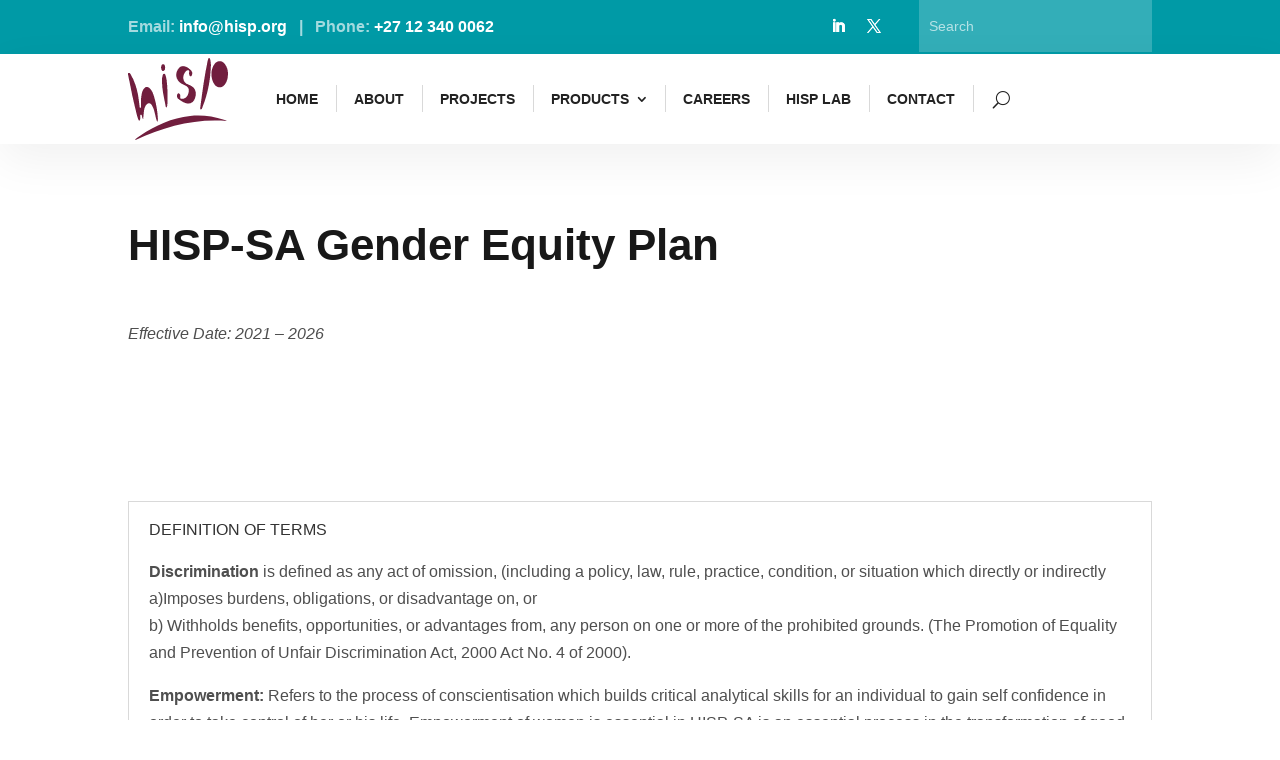

--- FILE ---
content_type: text/html; charset=UTF-8
request_url: https://www.hisp.org/hisp-sa-gender-equity-plan/
body_size: 18130
content:
<!DOCTYPE html><html lang="en-US"><head><script data-no-optimize="1">var litespeed_docref=sessionStorage.getItem("litespeed_docref");litespeed_docref&&(Object.defineProperty(document,"referrer",{get:function(){return litespeed_docref}}),sessionStorage.removeItem("litespeed_docref"));</script> <meta charset="UTF-8" /><meta http-equiv="X-UA-Compatible" content="IE=edge"><link rel="pingback" href="https://www.hisp.org/xmlrpc.php" /><meta name='robots' content='noindex, nofollow' /><title>HISP-SA Gender Equity Plan - HISP-SA</title><meta property="og:locale" content="en_US" /><meta property="og:type" content="article" /><meta property="og:title" content="HISP-SA Gender Equity Plan - HISP-SA" /><meta property="og:url" content="https://www.hisp.org/hisp-sa-gender-equity-plan/" /><meta property="og:site_name" content="HISP-SA" /><meta property="article:modified_time" content="2023-04-04T11:45:19+00:00" /><meta property="og:image" content="https://www.hisp.org/wp-content/uploads/2021/11/Current-equity-plan1-1024x645.png" /><meta name="twitter:card" content="summary_large_image" /><meta name="twitter:label1" content="Est. reading time" /><meta name="twitter:data1" content="14 minutes" /> <script type="application/ld+json" class="yoast-schema-graph">{"@context":"https://schema.org","@graph":[{"@type":"WebPage","@id":"https://www.hisp.org/hisp-sa-gender-equity-plan/","url":"https://www.hisp.org/hisp-sa-gender-equity-plan/","name":"HISP-SA Gender Equity Plan - HISP-SA","isPartOf":{"@id":"https://www.hisp.org/#website"},"primaryImageOfPage":{"@id":"https://www.hisp.org/hisp-sa-gender-equity-plan/#primaryimage"},"image":{"@id":"https://www.hisp.org/hisp-sa-gender-equity-plan/#primaryimage"},"thumbnailUrl":"https://www.hisp.org/wp-content/uploads/2021/11/Current-equity-plan1-1024x645.png","datePublished":"2022-09-06T02:42:30+00:00","dateModified":"2023-04-04T11:45:19+00:00","breadcrumb":{"@id":"https://www.hisp.org/hisp-sa-gender-equity-plan/#breadcrumb"},"inLanguage":"en-US","potentialAction":[{"@type":"ReadAction","target":["https://www.hisp.org/hisp-sa-gender-equity-plan/"]}]},{"@type":"ImageObject","inLanguage":"en-US","@id":"https://www.hisp.org/hisp-sa-gender-equity-plan/#primaryimage","url":"https://www.hisp.org/wp-content/uploads/2021/11/Current-equity-plan1-1024x645.png","contentUrl":"https://www.hisp.org/wp-content/uploads/2021/11/Current-equity-plan1-1024x645.png"},{"@type":"BreadcrumbList","@id":"https://www.hisp.org/hisp-sa-gender-equity-plan/#breadcrumb","itemListElement":[{"@type":"ListItem","position":1,"name":"Home","item":"https://www.hisp.org/"},{"@type":"ListItem","position":2,"name":"HISP-SA Gender Equity Plan"}]},{"@type":"WebSite","@id":"https://www.hisp.org/#website","url":"https://www.hisp.org/","name":"HISP-SA","description":"Building Better Lives with Digital","publisher":{"@id":"https://www.hisp.org/#organization"},"potentialAction":[{"@type":"SearchAction","target":{"@type":"EntryPoint","urlTemplate":"https://www.hisp.org/?s={search_term_string}"},"query-input":{"@type":"PropertyValueSpecification","valueRequired":true,"valueName":"search_term_string"}}],"inLanguage":"en-US"},{"@type":"Organization","@id":"https://www.hisp.org/#organization","name":"HISP-SA","url":"https://www.hisp.org/","logo":{"@type":"ImageObject","inLanguage":"en-US","@id":"https://www.hisp.org/#/schema/logo/image/","url":"https://www.hisp.org/wp-content/uploads/job-manager-uploads/company_logo/2023/05/cropped-HISP-logo-purple-on-white-No_Tag-e1564756677343.png","contentUrl":"https://www.hisp.org/wp-content/uploads/job-manager-uploads/company_logo/2023/05/cropped-HISP-logo-purple-on-white-No_Tag-e1564756677343.png","width":70,"height":67,"caption":"HISP-SA"},"image":{"@id":"https://www.hisp.org/#/schema/logo/image/"}}]}</script> <link rel='dns-prefetch' href='//fonts.googleapis.com' /><link rel="alternate" type="application/rss+xml" title="HISP-SA &raquo; Feed" href="https://www.hisp.org/feed/" /><link rel="alternate" type="application/rss+xml" title="HISP-SA &raquo; Comments Feed" href="https://www.hisp.org/comments/feed/" /><link rel="alternate" title="oEmbed (JSON)" type="application/json+oembed" href="https://www.hisp.org/wp-json/oembed/1.0/embed?url=https%3A%2F%2Fwww.hisp.org%2Fhisp-sa-gender-equity-plan%2F" /><link rel="alternate" title="oEmbed (XML)" type="text/xml+oembed" href="https://www.hisp.org/wp-json/oembed/1.0/embed?url=https%3A%2F%2Fwww.hisp.org%2Fhisp-sa-gender-equity-plan%2F&#038;format=xml" /><meta content="HISP SA 2022 v.1.0" name="generator"/><link data-optimized="2" rel="stylesheet" href="https://www.hisp.org/wp-content/litespeed/css/c7fcb66da9ad4a0b7fed818e5cb43fdf.css?ver=44aec" /> <script type="litespeed/javascript" data-src="https://www.hisp.org/wp-includes/js/jquery/jquery.min.js?ver=3.7.1" id="jquery-core-js"></script> <link rel="https://api.w.org/" href="https://www.hisp.org/wp-json/" /><link rel="alternate" title="JSON" type="application/json" href="https://www.hisp.org/wp-json/wp/v2/pages/5277" /><link rel="EditURI" type="application/rsd+xml" title="RSD" href="https://www.hisp.org/xmlrpc.php?rsd" /><meta name="generator" content="WordPress 6.9" /><link rel='shortlink' href='https://www.hisp.org/?p=5277' /><meta name="et-api-version" content="v1"><meta name="et-api-origin" content="https://www.hisp.org"><link rel="https://theeventscalendar.com/" href="https://www.hisp.org/wp-json/tribe/tickets/v1/" /><meta name="viewport" content="width=device-width, initial-scale=1.0, maximum-scale=1.0, user-scalable=0" /><link rel="icon" href="https://www.hisp.org/wp-content/uploads/2022/04/cropped-icon_512-32x32.png" sizes="32x32" /><link rel="icon" href="https://www.hisp.org/wp-content/uploads/2022/04/cropped-icon_512-192x192.png" sizes="192x192" /><link rel="apple-touch-icon" href="https://www.hisp.org/wp-content/uploads/2022/04/cropped-icon_512-180x180.png" /><meta name="msapplication-TileImage" content="https://www.hisp.org/wp-content/uploads/2022/04/cropped-icon_512-270x270.png" /></head><body class="wp-singular page-template-default page page-id-5277 wp-theme-Divi wp-child-theme-hisp2022 et-tb-has-template et-tb-has-header et-tb-has-footer dbdb_divi_2_4_up desktop tribe-no-js et_button_no_icon et_pb_button_helper_class et_cover_background et_pb_gutter osx et_pb_gutters2 et_pb_pagebuilder_layout et_no_sidebar et_divi_theme hisp-sa-2022 et-db tribe-theme-Divi"><div id="page-container"><div id="et-boc" class="et-boc"><header class="et-l et-l--header"><div class="et_builder_inner_content et_pb_gutters3"><div class="et_pb_section et_pb_section_0_tb_header et_pb_with_background et_section_regular" ><div class="et_pb_row et_pb_row_0_tb_header"><div class="et_pb_column et_pb_column_1_2 et_pb_column_0_tb_header  et_pb_css_mix_blend_mode_passthrough"><div class="et_pb_module et_pb_text et_pb_text_0_tb_header  et_pb_text_align_left et_pb_bg_layout_light"><div class="et_pb_text_inner"><p>Email: <a href="mailto:info@hisp.org">info@hisp.org</a>   |   Phone: <a href="tel:+27123400062" style="white-space: nowrap;">+27 12 340 0062</a></p></div></div></div><div class="et_pb_column et_pb_column_1_4 et_pb_column_1_tb_header  et_pb_css_mix_blend_mode_passthrough"><ul class="et_pb_module et_pb_social_media_follow et_pb_social_media_follow_0_tb_header clearfix  et_pb_text_align_right et_pb_text_align_left-tablet et_pb_bg_layout_light"><li
class='et_pb_social_media_follow_network_0_tb_header et_pb_social_icon et_pb_social_network_link  et-social-linkedin'><a
href='https://www.linkedin.com/company/hisp-sa/'
class='icon et_pb_with_border'
title='Follow on LinkedIn'
target="_blank"><span
class='et_pb_social_media_follow_network_name'
aria-hidden='true'
>Follow</span></a></li><li
class='et_pb_social_media_follow_network_1_tb_header et_pb_social_icon et_pb_social_network_link  et-social-twitter'><a
href='https://twitter.com/hisp_sa_/'
class='icon et_pb_with_border'
title='Follow on X'
target="_blank"><span
class='et_pb_social_media_follow_network_name'
aria-hidden='true'
>Follow</span></a></li></ul></div><div class="et_pb_column et_pb_column_1_4 et_pb_column_2_tb_header  et_pb_css_mix_blend_mode_passthrough et-last-child"><div class="et_pb_with_border et_pb_module et_pb_search et_pb_search_0_tb_header  et_pb_text_align_left et_pb_bg_layout_light et_pb_hide_search_button"><form role="search" method="get" class="et_pb_searchform" action="https://www.hisp.org/"><div>
<label class="screen-reader-text" for="s">Search for:</label>
<input type="text" name="s" placeholder="Search" class="et_pb_s" />
<input type="hidden" name="et_pb_searchform_submit" value="et_search_proccess" />
<input type="hidden" name="et_pb_include_posts" value="yes" />
<input type="hidden" name="et_pb_include_pages" value="yes" />
<input type="submit" value="Search" class="et_pb_searchsubmit"></div></form></div></div></div></div><div class="et_pb_section et_pb_section_1_tb_header free-db-mobile-menu et_pb_sticky_module et_section_regular et_pb_section--with-menu" ><div class="et_pb_row et_pb_row_1_tb_header et_pb_row--with-menu"><div class="et_pb_column et_pb_column_4_4 et_pb_column_3_tb_header  et_pb_css_mix_blend_mode_passthrough et-last-child et_pb_column--with-menu"><div class="et_pb_module et_pb_menu et_pb_menu_0_tb_header free-header-menu free-menu-style-1 free-light et_pb_bg_layout_light  et_pb_text_align_left et_dropdown_animation_fade et_pb_menu--with-logo et_pb_menu--style-left_aligned"><div class="et_pb_menu_inner_container clearfix"><div class="et_pb_menu__logo-wrap"><div class="et_pb_menu__logo">
<a href="/" ><img data-lazyloaded="1" src="[data-uri]" decoding="async" data-src="https://www.hisp.org/wp-content/uploads/2022/05/hisp-vector-logo.svg" alt="" class="wp-image-3512" /></a></div></div><div class="et_pb_menu__wrap"><div class="et_pb_menu__menu"><nav class="et-menu-nav"><ul id="menu-primary" class="et-menu nav"><li class="et_pb_menu_page_id-home menu-item menu-item-type-post_type menu-item-object-page menu-item-home menu-item-3943"><a href="https://www.hisp.org/">Home</a></li><li class="et_pb_menu_page_id-4742 menu-item menu-item-type-post_type menu-item-object-page menu-item-4745"><a href="https://www.hisp.org/about/">About</a></li><li class="divimegapro-5001 et_pb_menu_page_id-4904 menu-item menu-item-type-post_type menu-item-object-page menu-item-4925"><a href="https://www.hisp.org/projects-2/">Projects</a></li><li class="et_pb_menu_page_id-5128 menu-item menu-item-type-custom menu-item-object-custom menu-item-has-children menu-item-5128"><a href="#">Products</a><ul class="sub-menu"><li class="et_pb_menu_page_id-5091 menu-item menu-item-type-post_type menu-item-object-page menu-item-5132"><a href="https://www.hisp.org/products/dhis2/">DHIS2</a></li><li class="et_pb_menu_page_id-5111 menu-item menu-item-type-post_type menu-item-object-page menu-item-5131"><a href="https://www.hisp.org/products/fhir-hrh-registry/">FHIR HRH Registry</a></li><li class="et_pb_menu_page_id-5117 menu-item menu-item-type-post_type menu-item-object-page menu-item-5130"><a href="https://www.hisp.org/products/relation-datastore/">Relation Datastore</a></li><li class="et_pb_menu_page_id-5122 menu-item menu-item-type-post_type menu-item-object-page menu-item-5129"><a href="https://www.hisp.org/products/popi-paia/">POPI/PAIA</a></li><li class="et_pb_menu_page_id-5140 menu-item menu-item-type-post_type menu-item-object-page menu-item-5153"><a href="https://www.hisp.org/products/hrh-planning-module/">HRH Planning Module</a></li><li class="et_pb_menu_page_id-5148 menu-item menu-item-type-post_type menu-item-object-page menu-item-5152"><a href="https://www.hisp.org/products/malaria-information-mediator/">Malaria Information Mediator</a></li><li class="et_pb_menu_page_id-6051 menu-item menu-item-type-post_type menu-item-object-page menu-item-6063"><a href="https://www.hisp.org/products/allocation-algorithm/">Allocation Algorithm</a></li></ul></li><li class="et_pb_menu_page_id-5450 menu-item menu-item-type-post_type menu-item-object-page menu-item-5454"><a href="https://www.hisp.org/jobs/">Careers</a></li><li class="et_pb_menu_page_id-5235 menu-item menu-item-type-post_type menu-item-object-page menu-item-5381"><a href="https://www.hisp.org/hisp-labbeta/">HISP Lab</a></li><li class="et_pb_menu_page_id-4951 menu-item menu-item-type-post_type menu-item-object-page menu-item-4959"><a href="https://www.hisp.org/contact/">Contact</a></li></ul></nav></div>
<button type="button" class="et_pb_menu__icon et_pb_menu__search-button"></button><div class="et_mobile_nav_menu"><div class="mobile_nav closed">
<span class="mobile_menu_bar"></span></div></div></div><div class="et_pb_menu__search-container et_pb_menu__search-container--disabled"><div class="et_pb_menu__search"><form role="search" method="get" class="et_pb_menu__search-form" action="https://www.hisp.org/">
<input type="search" class="et_pb_menu__search-input" placeholder="Search &hellip;" name="s" title="Search for:" /></form>
<button type="button" class="et_pb_menu__icon et_pb_menu__close-search-button"></button></div></div></div></div></div></div></div></div></header><div id="et-main-area"><div id="main-content"><article id="post-5277" class="post-5277 page type-page status-publish hentry"><div class="entry-content"><div class="et-l et-l--post"><div class="et_builder_inner_content et_pb_gutters2"><div class="et_pb_section et_pb_section_0 tbvs-section-dark et_pb_with_background et_section_regular" ><div class="et_pb_row et_pb_row_0"><div class="et_pb_column et_pb_column_4_4 et_pb_column_0  et_pb_css_mix_blend_mode_passthrough et-last-child"><div class="et_pb_module et_pb_text et_pb_text_0 page-title  et_pb_text_align_left et_pb_bg_layout_light"><div class="et_pb_text_inner">HISP-SA Gender Equity Plan</div></div></div></div></div><div class="et_pb_section et_pb_section_1 et_section_regular" ><div class="et_pb_row et_pb_row_1"><div class="et_pb_column et_pb_column_4_4 et_pb_column_1  et_pb_css_mix_blend_mode_passthrough et-last-child"><div class="et_pb_module et_pb_text et_pb_text_1  et_pb_text_align_left et_pb_bg_layout_light"><div class="et_pb_text_inner"><p>Effective Date: 2021 &#8211; 2026</p></div></div></div></div></div><div class="et_pb_section et_pb_section_2 et_section_regular" ><div class="et_pb_row et_pb_row_2"><div class="et_pb_column et_pb_column_4_4 et_pb_column_2  et_pb_css_mix_blend_mode_passthrough et-last-child"><div class="et_pb_module et_pb_accordion et_pb_accordion_0"><div class="et_pb_toggle et_pb_module et_pb_accordion_item et_pb_accordion_item_0  et_pb_toggle_open"><h5 class="et_pb_toggle_title">DEFINITION OF TERMS</h5><div class="et_pb_toggle_content clearfix"><p><strong>Discrimination</strong><span> is defined as any act of omission, (including a policy, law, rule, practice, condition, or situation which directly or indirectly</span><br /><span>a)Imposes burdens, obligations, or disadvantage on, or</span><br /><span>b) Withholds benefits, opportunities, or advantages from, any person on one or more of the prohibited grounds. (The Promotion of Equality and Prevention of Unfair Discrimination Act, 2000 Act No. 4 of 2000).</span></p><p><span><strong>Empowerment:</strong> Refers to the process of conscientisation which builds critical analytical skills for an individual to gain self confidence in order to take control of her or his life. Empowerment of women is essential in HISP-SA is an essential process in the transformation of good gender relations because it addresses the structural and underlying causes of discrimination.</span></p><p><span><strong>Equal opportunities:</strong> Refers to a fundamental human right embedded in the Constitution of South Africa. The HISP-SA gender plan is aimed towards the achievement of equal opportunities.</span></p><p><span><strong>Equal treatment:</strong> Refers to HISP-SA meeting the specific and distinct needs of different social categories of women and men.</span></p><p><span><strong>Gender:</strong> In this HISP-SA plan, refers to the roles, duties and responsibilities which are culturally or socially ascribed to women and men.</span></p><p><span><strong>Gender awareness:</strong> Refers to the state of knowledge of the differences in roles and relations of women and men and how this results in differences in power relations, status, privileges and needs.</span></p><p><span><strong>Gender Equality:</strong> Refers to a situation where women and men have equal conditions for realising their full human rights and potential; are able to contribute equally to national, economic, social and cultural development; and benefit equally from the results. Gender equality entails that the underlying causes of discrimination are identified and removed in order to give women and men equal opportunities.</span></p><p><span><strong>Gender Equity:</strong> Refers to the full and equal enjoyment of rights and freedoms and equal access to resources, opportunities, and outcomes, by women, men within HISP.</span></p><p><span><strong>Gender sensitive:</strong> Refers to the state of knowledge of the socially constructed differences between women and men, including differences in their needs, as well as t the use of such knowledge to identify and understand the problems arising from such differences and to act purposely to address them.</span></p><p><span><strong>Representation</strong> refers to the substitution of an individual or class in place of a person, the action of representing or the fact of being represented especially in a statutory body.</span></p></div></div><div class="et_pb_toggle et_pb_module et_pb_accordion_item et_pb_accordion_item_1  et_pb_toggle_close"><h5 class="et_pb_toggle_title">1. INTRODUCTION</h5><div class="et_pb_toggle_content clearfix"><p><span>Since 1994, the principle of gender equality influenced legislation development and policy formulation in all sectors. Section 9(3) and (4) of the constitution prohibits unfair discrimination by another person on the ground of gender, race and other factors. The South African Government has been at the forefront of the battle against inequality since then. Progressive policies, laws and monitoring institution have been set up and the government has unequivocally committed itself to ending discrimination. This task will not be accomplished overnight in South Africa, with the acknowledgement that one of the biggest challenges in this country is the struggle to achieve gender equity. South Africa currently have a Commission of Gender Equity which is an is an independent statutory body established in terms of Chapter 9 of the 3Constitution of the Republic of South Africa, 108 of 1996. In compliance with the constitution provisions, HISP-SA developed a Gender equality plan which serves as a guideline and is applicable to all employees. The purpose of the plan is to establish a clear framework which will serve to ensure equal rights and opportunities for women and men in HISP-SA. As an organisation, the health and prosperity for all is very important.4 HISP believes in </span><span><em>building better </em></span><span><em>lives with digital solutions</em></span><span>. We have embarked on a journey that will assist our teams to produce digital products and services that enable rich personal experiences. Our purpose is to reach more lives to improve health and prosperity. HISP has made a start in the health sector, supporting governments to make stronger, data-driven decisions, that strengthen the health system. This Business Strategy moves us further along this journey. HISP is in the business of </span><em><span>building better lives together</span></em><span> with our staff, clients and the users of our digital solutions. Through our goal of building better lives with digital, we aim have put in place means to ensure that our workplace allows for the GEP we have put in place to be implemented. The HISP Gender Equality plan looks at the issues of gender within the organisation in order to create and encourage a gender aware workforce and also develop and implement actions that will promote gender awareness within the organisation.</span></p></div></div><div class="et_pb_toggle et_pb_module et_pb_accordion_item et_pb_accordion_item_2  et_pb_toggle_close"><h5 class="et_pb_toggle_title">2. DEFINING GENDER</h5><div class="et_pb_toggle_content clearfix"><p><span>Gender is defined in a range of different ways. The following provide some useful definitions for the purposes of this plan. The distinction between sex and gender is crucial when looking at the issue of gender. The term sex refers to the biological differences between men and women. The term gender refers to the different roles and responsibilities that societies and cultures impose on men and women, because of their biological differences. The behaviours expected from women and men are based on a perception that certain qualities and roles are “natural” for women, whilst other qualities and roles are “natural” for men. These non-biological factors influence who we are, how we should behave and what we can aspire to. Patriarchal gender relations support men over women. They are perpetuated and reinforced through sexist behaviour and institutional practices. Non-profit</span><br /><span>organisations are not exempt from this practice. In a developmental context, the term gender equity is about ensuring that women and men have equal understanding of, access to and control over social and political and economic resources in post-apartheid South Africa.</span></p><p><span>Empowering women is key to reducing poverty and food insecurity which are central to women being vulnerable. There is a strong correlation between hunger and gender inequalities. The Marginalised Groups Indicator 20195 report shows that, on average, 40,6% of female-headed households were without an employed household member. Gender equality is regarded as an important determinant of food security.6However, during 2019 approximately one-tenth of female-headed households (11,1%) reported having suffered from hunger as compared to 9,7% of male-headed households. HISP endeavours to ensure that we do not fall into the trap of perpetuating the above narrative, whether consciously or subconsciously. Ensuring that we work hard at closing the gender pay gap, which is contained in our Employment Equity Plan (EE Plan), is one such means to deal with the gender inequalities.</span></p></div></div><div class="et_pb_toggle et_pb_module et_pb_accordion_item et_pb_accordion_item_3  et_pb_toggle_close"><h5 class="et_pb_toggle_title">3. GENDER EQUALITY AS A HISTORICAL CORE VALUE</h5><div class="et_pb_toggle_content clearfix"><p><span>Gender equality has always been a core value of the struggle for a democratic South Africa. This value was immediately adopted into the country’s governance processes with the establishment of the new dispensation in 1994 and has been enshrined in the 1996 Constitution of South Africa. It is the strong political commitment to this value that has moved the South African government to craft gender sensitive national priorities.</span></p><p><span>The commitment to achieving gender equality has:</span></p><ul><li>motivated South Africa to accede to regional and international instruments promoting gender equality, increased awareness of gender issues in all spheres of life</li><li>enhanced the integration of gender considerations into government policies and programmes.</li></ul></div></div><div class="et_pb_toggle et_pb_module et_pb_accordion_item et_pb_accordion_item_4  et_pb_toggle_close"><h5 class="et_pb_toggle_title">4. WORK/LIFE BALANCE IN WORKPLACE</h5><div class="et_pb_toggle_content clearfix"><p><span>Work-life balance is an important aspect of a person’s life, moreover for employed women. HISP</span><br /><span>recognises this and encourages women to plan their time well in fulfilling normative expectations by</span><br /><span>taking responsibility for child-rearing and domestic work.</span></p><p><span>Defining work-life balance involves looking at how working people manage time spent at and outside<br />of work. Time outside of work may include managing relationships, family responsibilities, and other<br />outside interests and hobbies.</span></p><p><span>HISP-SA encourages our female employees to have a healthy balance between work and their personal<br />life. Some of what the organisation does:</span></p><p><span>• Offer flexible and remote working arrangement<br />• Encourage managers to focus on productivity rather than hours<br />• Encourage employees to take breaks in between their daily work hours<br />• Regularly review of employee workload<br />• Managers encourage to lead by example<br />• Encourage employees to take more time off during the year (managers monitor leave taken)<br />• Increase support for parents within the organisation<br />• Wellness days are organised annually in the organisation where employees benefit from<br />health screening?<br />o Body Mass Index (BMI), Glucose, Cholesterol, Blood Pressure<br />• Employees also benefit from a Health Risk Assessment and learn more about<br />o Exercising habits<br />o Smoking habits<br />o Eating habit<br />o Chronic illness</span></p></div></div><div class="et_pb_toggle et_pb_module et_pb_accordion_item et_pb_accordion_item_5  et_pb_toggle_close"><h5 class="et_pb_toggle_title">5. WHY IS GENDER EQUITY IMPORTANT IN THE WORKPLACE?</h5><div class="et_pb_toggle_content clearfix"><p><span>The workplace is an important site of human development. Many women and men spend a large part of their lives in the workplace and the conditions of employment have a strong influence on the quality of life that they experience. Added to this challenge is the effects of the COVID-19 pandemic forcing women to shift their priorities regarding taking care of their families. Women with school going kids have been affected by, reopening which is largely determined at a regional level which might be a different location to their workplace. This is also implemented with diverse approaches and varying levels of success. Furthermore, in-person instruction for students and the reopening of day-cares is not a done deal proposition. 7So, while parents, but especially women who have taken on even more during the pandemic, may get a temporary relief, outbreaks continuously force children and their families to quarantine, schools or day-cares to close temporarily, or more long-term moves to online instruction. HISP employees work primarily from home. Managers are then urged to be flexible with time when considering school and childcare demands such as dropping of and fetching children from school and day-care.</span></p><p><span>HISP has a wellness service provider, the Independent Counselling and Advisory Services (ICAS), offered to both employees and their immediate family. The organisation empowers its employees on gender equality issues through newsletters by this service provider. ICAS is a one of the resources that enhances the gender equality mandate within the organisation. Gender equality issues are also discussed in the organisations’ Management committee and employee monthly meetings where employees are empowered on such matters.</span></p></div></div><div class="et_pb_toggle et_pb_module et_pb_accordion_item et_pb_accordion_item_6  et_pb_toggle_close"><h5 class="et_pb_toggle_title">6. GENDER EQUALITY AT HISP</h5><div class="et_pb_toggle_content clearfix"><p><span>Below are our objectives according to the current Employment Equity Plan (EE Plan).</span></p><p><span><img data-lazyloaded="1" src="[data-uri]" decoding="async" loading="lazy" class="alignnone wp-image-4262 size-large" data-src="https://www.hisp.org/wp-content/uploads/2021/11/Current-equity-plan1-1024x645.png" alt="" width="1024" height="645" data-srcset="https://www.hisp.org/wp-content/uploads/2021/11/Current-equity-plan1-1024x645.png 1024w, https://www.hisp.org/wp-content/uploads/2021/11/Current-equity-plan1-300x189.png 300w, https://www.hisp.org/wp-content/uploads/2021/11/Current-equity-plan1-768x484.png 768w, https://www.hisp.org/wp-content/uploads/2021/11/Current-equity-plan1.png 1202w" data-sizes="(max-width: 1024px) 100vw, 1024px" /></span></p><p><span><img data-lazyloaded="1" src="[data-uri]" decoding="async" loading="lazy" class="alignnone wp-image-4263 size-large" data-src="https://www.hisp.org/wp-content/uploads/2021/11/Current-equity-plan2-1024x729.png" alt="" width="1024" height="729" data-srcset="https://www.hisp.org/wp-content/uploads/2021/11/Current-equity-plan2-1024x729.png 1024w, https://www.hisp.org/wp-content/uploads/2021/11/Current-equity-plan2-300x214.png 300w, https://www.hisp.org/wp-content/uploads/2021/11/Current-equity-plan2-768x547.png 768w, https://www.hisp.org/wp-content/uploads/2021/11/Current-equity-plan2.png 1210w" data-sizes="(max-width: 1024px) 100vw, 1024px" /></span></p><p><span>As we can see in the table above, HISP has incorporated issues of Gender equity within the organisation into the EE Plan</span></p></div></div><div class="et_pb_toggle et_pb_module et_pb_accordion_item et_pb_accordion_item_7  et_pb_toggle_close"><h5 class="et_pb_toggle_title">6.1 EMPLOYMENT EQUITY COMMITTEE</h5><div class="et_pb_toggle_content clearfix"><p><span>HISP has an established gender inclusive Employment Equity Committee (EEC) which manages and supports the organisational 5-year Employment Equity plan (EE plan). The EEC deals with wide ranging equity issues, including gender equity.</span></p><p><span>The role of the committee is to ensure a diverse organisation which provides equal opportunities for all genders. The committee serves as a monitoring body for unfair discrimination against employees especially women and people living with disability. The committee interprets and analyses recruitment, promotion, staff movement, training and development reports by race, gender, and people with disabilities, to monitor progress against the EE plan.</span></p></div></div><div class="et_pb_toggle et_pb_module et_pb_accordion_item et_pb_accordion_item_8  et_pb_toggle_close"><h5 class="et_pb_toggle_title">6.2 LEADERSHIP</h5><div class="et_pb_toggle_content clearfix"><p><span>HISP has appointed an all-inclusive management team, creating a safe environment for matters of gender equality within the organisation to be handled.</span><br /><span>– Our policies are aligned with good Corporate Governance, to ensure non-infringement of employee’s wellbeing.</span><br /><span>o Furthermore, the policies ensure that employees are not discriminated against based on their gender.</span></p><p><span style="text-decoration: underline;">Women in Senior Management at HISP</span></p><p><span style="text-decoration: underline;"><img data-lazyloaded="1" src="[data-uri]" decoding="async" data-src="https://www.hisp.org/wp-content/uploads/2021/11/Women-in-senior-management-1024x382.png" /></span></p></div></div><div class="et_pb_toggle et_pb_module et_pb_accordion_item et_pb_accordion_item_9  et_pb_toggle_close"><h5 class="et_pb_toggle_title">6.3 SOUTH AFRICAN NATIONAL TARGETS VS HISP PLANNED TARGETS</h5><div class="et_pb_toggle_content clearfix"><p><img data-lazyloaded="1" src="[data-uri]" decoding="async" loading="lazy" class="alignnone wp-image-4287 size-large" data-src="https://www.hisp.org/wp-content/uploads/2021/11/South-African-National-targets-vs-HISP-planned-targets-1024x358.png" alt="" width="1024" height="358" data-srcset="https://www.hisp.org/wp-content/uploads/2021/11/South-African-National-targets-vs-HISP-planned-targets-1024x358.png 1024w, https://www.hisp.org/wp-content/uploads/2021/11/South-African-National-targets-vs-HISP-planned-targets-300x105.png 300w, https://www.hisp.org/wp-content/uploads/2021/11/South-African-National-targets-vs-HISP-planned-targets-768x268.png 768w, https://www.hisp.org/wp-content/uploads/2021/11/South-African-National-targets-vs-HISP-planned-targets.png 1137w" data-sizes="(max-width: 1024px) 100vw, 1024px" /></p><p><span>The table above shows that the African female category is below the National and Regional Economically Active Population (NEAP) target. HISP anticipates reaching the targeted 36.2% in year 4 (2024).</span></p><p><span>At the time of drafting of the EE Plan, HISP was on 1% in the coloured female category. The organisation has since moved to 2% and anticipate increasing this number.</span></p><p><span>Even though HISP promotes gender equality through the implementation of gender prioritised recruitment, the Indian and White female categories will be closely monitored since they are slightly higher than the NEAP targets. The Human Resources team continues to get empowered with knowledge on how to capacitate employees in dealing with gender-based issues.</span></p></div></div><div class="et_pb_toggle et_pb_module et_pb_accordion_item et_pb_accordion_item_10  et_pb_toggle_close"><h5 class="et_pb_toggle_title">6.4 OTHER ISSUES MONITORED BY GEP AT HISP</h5><div class="et_pb_toggle_content clearfix"><p><span>6.4.1 Equal pay for equal work – HISP’s response to this is the implementation of remuneration based on performance and not on gender</span><br /><span>6.4.2 Eliminate discrimination – Ensuring that the organisation does not practice discrimination at all levels</span><br /><span>6.4.3 Family responsibilities – Implementation of this leave type for primary care givers of which in many cases are women, when they require more time off to care for sickly family members (especially children).</span></p></div></div><div class="et_pb_toggle et_pb_module et_pb_accordion_item et_pb_accordion_item_11  et_pb_toggle_close"><h5 class="et_pb_toggle_title">6.5. SEXUAL HARASSMENT</h5><div class="et_pb_toggle_content clearfix"><p><span>HISP strongly condemns all forms of sexual harassment especially. We strive to create and maintain a working environment in which the dignity of employees is respected. Most cases of sexual harassment are levelled against women and HISP endeavours to make its working environment as free from such as possible.</span></p><p><span>We have a sexual harassment policy that promotes a climate in the workplace in which complainants of sexual harassment will not feel that their grievances are ignored or trivialized, or fear reprisals.</span></p></div></div><div class="et_pb_toggle et_pb_module et_pb_accordion_item et_pb_accordion_item_12  et_pb_toggle_close"><h5 class="et_pb_toggle_title">7. HOW WILL HISP CONTINUE TO PROMOTE GENDER EQUITY</h5><div class="et_pb_toggle_content clearfix"><p><span>1. Encourage full representation of women in all levels of HISP:</span><br /><span>• Management</span><br /><span>• Technical staff</span><br /><span>• Key positions</span><br /><span>• The implementing workforce</span><br /><span>2. Empower managers on issues of gender sensitivity</span><br /><span>3. Facilitate a culture that encourages inclusive and effective participation among women in the </span><span>organisation</span><br /><span>4. Ensure that the HISP policies take into consideration issues of gender equality</span><br /><span>5. Drive a strategy that explicitly gives gender differentiated objectives, Encouraging gender </span><span>sensitive integrated developments throughout the business</span><br /><span>6. Regularly have employee surveys where we can assess if the organisation is still perceived as </span><span>being pro gender equity.</span></p></div></div><div class="et_pb_toggle et_pb_module et_pb_accordion_item et_pb_accordion_item_13  et_pb_toggle_close"><h5 class="et_pb_toggle_title">8. CONCLUSION</h5><div class="et_pb_toggle_content clearfix"><p><span>Diversity, respect and dignity are important HISP values. Combined, they are part of what helps HISP </span><span>to succeed in achieving our purpose and are intrinsic parts of our organisational culture. Gender equity </span><span>is a key part of this and integrated into all our activities, within our integrated employment equity </span><span>plan.</span></p></div></div></div></div></div><div class="et_pb_row et_pb_row_3"><div class="et_pb_column et_pb_column_4_4 et_pb_column_3  et_pb_css_mix_blend_mode_passthrough et-last-child"><div class="et_pb_module et_pb_text et_pb_text_2  et_pb_text_align_left et_pb_bg_layout_light"><div class="et_pb_text_inner"><p><span style="color: #993366;"><a href="https://www.hisp.org/wp-content/uploads/2022/09/HISP-Gender-Equality-Plan-2021.pdf" target="_blank" rel="noopener" style="color: #993366;">Click to download HISP Gender Equity Plan</a></span></p></div></div></div></div></div></div></div></div></article></div><footer class="et-l et-l--footer"><div class="et_builder_inner_content et_pb_gutters3"><div class="et_pb_section et_pb_section_0_tb_footer et_pb_with_background et_section_regular" ><div class="et_pb_row et_pb_row_0_tb_footer"><div class="et_pb_column et_pb_column_2_3 et_pb_column_0_tb_footer  et_pb_css_mix_blend_mode_passthrough"><div class="et_pb_module et_pb_cta_0_tb_footer et_pb_promo  et_pb_text_align_left et_pb_bg_layout_dark et_pb_no_bg"><div class="et_pb_promo_description"><h2 class="et_pb_module_header">How can we help?</h2></div></div></div><div class="et_pb_column et_pb_column_1_3 et_pb_column_1_tb_footer  et_pb_css_mix_blend_mode_passthrough et-last-child"><div class="et_pb_button_module_wrapper et_pb_button_0_tb_footer_wrapper et_pb_button_alignment_right et_pb_button_alignment_tablet_left et_pb_module  dbdb-icon-on-right dbdb-icon-on-hover dbdb-has-custom-padding">
<a class="et_pb_button et_pb_button_0_tb_footer et_hover_enabled et_pb_bg_layout_light" href="https://www.hisp.org/contact/">Contact us today</a></div></div></div></div><div id="hisp-footer" class="et_pb_section et_pb_section_1_tb_footer free-footer-style-1 et_pb_with_background et_section_regular et_pb_section--with-menu" ><div class="et_pb_row et_pb_row_1_tb_footer et_pb_gutters2 et_pb_row--with-menu"><div class="et_pb_column et_pb_column_1_4 et_pb_column_2_tb_footer  et_pb_css_mix_blend_mode_passthrough"><div class="et_pb_module et_pb_code et_pb_code_0_tb_footer"><div class="et_pb_code_inner"></div></div><div class="et_pb_module et_pb_image et_pb_image_0_tb_footer">
<span class="et_pb_image_wrap "><img data-lazyloaded="1" src="[data-uri]" decoding="async" data-src="https://www.hisp.org/wp-content/uploads/2022/05/hisp-logo-white-vector.svg" alt="" title="hisp-logo-white-vector" class="wp-image-3866" /></span></div><div class="et_pb_module et_pb_text et_pb_text_0_tb_footer  et_pb_text_align_left et_pb_bg_layout_dark"><div class="et_pb_text_inner"><p>We design digital health tools and solutions that transform the way people engage in their health and the health system.</p></div></div><div class="et_pb_module et_pb_text et_pb_text_1_tb_footer  et_pb_text_align_left et_pb_bg_layout_dark"><div class="et_pb_text_inner">© 2026 HISP-SA. All rights resserved.</div></div></div><div class="et_pb_column et_pb_column_1_4 et_pb_column_3_tb_footer  et_pb_css_mix_blend_mode_passthrough et_pb_column--with-menu"><div class="et_pb_module et_pb_cta_1_tb_footer free-footer-header et_pb_promo  et_pb_text_align_left et_pb_bg_layout_dark et_pb_no_bg"><div class="et_pb_promo_description"><h3 class="et_pb_module_header">Links</h3></div></div><div id="footer-links" class="et_pb_module et_pb_menu et_pb_menu_0_tb_footer et_pb_bg_layout_dark  et_pb_text_align_left et_dropdown_animation_fade et_pb_menu--without-logo et_pb_menu--style-left_aligned"><div class="et_pb_menu_inner_container clearfix"><div class="et_pb_menu__wrap"><div class="et_pb_menu__menu"><nav class="et-menu-nav"><ul id="menu-legal" class="et-menu nav"><li id="menu-item-5341" class="et_pb_menu_page_id-5341 menu-item menu-item-type-custom menu-item-object-custom menu-item-5341"><a target="_blank" href="https://nextcloud.hisp.org/s/dp5foPgdAcrz9Ep">Whistle-Blowing</a></li><li id="menu-item-5290" class="et_pb_menu_page_id-5277 menu-item menu-item-type-post_type menu-item-object-page current-menu-item page_item page-item-5277 current_page_item menu-item-5290"><a href="https://www.hisp.org/hisp-sa-gender-equity-plan/" aria-current="page">HISP-SA Gender Equity Plan</a></li><li id="menu-item-5289" class="et_pb_menu_page_id-5281 menu-item menu-item-type-post_type menu-item-object-page menu-item-5289"><a href="https://www.hisp.org/hisp-sa-paia-manual/">HISP-SA PAIA Manual</a></li><li id="menu-item-5293" class="et_pb_menu_page_id-5293 menu-item menu-item-type-custom menu-item-object-custom menu-item-5293"><a target="_blank" href="https://hie.dhis.dhmis.org/hispsa/api/apps/POPI-Requests/index.html">POPIA request</a></li><li id="menu-item-5292" class="et_pb_menu_page_id-5292 menu-item menu-item-type-custom menu-item-object-custom menu-item-5292"><a target="_blank" href="https://www.hisp.org/wp-content/uploads/2022/09/HISP-SA-Business-Strategy-2021-25.pdf">HISP Business Strategy</a></li><li id="menu-item-5270" class="et_pb_menu_page_id-5263 menu-item menu-item-type-post_type menu-item-object-page menu-item-5270"><a href="https://www.hisp.org/disclaimer/">Disclaimer</a></li><li id="menu-item-5271" class="et_pb_menu_page_id-3 menu-item menu-item-type-post_type menu-item-object-page menu-item-privacy-policy menu-item-5271"><a rel="privacy-policy" href="https://www.hisp.org/privacy-policy/">Privacy Policy</a></li><li id="menu-item-5269" class="et_pb_menu_page_id-5265 menu-item menu-item-type-post_type menu-item-object-page menu-item-5269"><a href="https://www.hisp.org/terms-of-use/">Terms of Use</a></li></ul></nav></div><div class="et_mobile_nav_menu"><div class="mobile_nav closed">
<span class="mobile_menu_bar"></span></div></div></div></div></div></div><div class="et_pb_column et_pb_column_1_4 et_pb_column_4_tb_footer  et_pb_css_mix_blend_mode_passthrough"><div class="et_pb_module et_pb_cta_2_tb_footer free-footer-header et_pb_promo  et_pb_text_align_left et_pb_bg_layout_dark et_pb_no_bg"><div class="et_pb_promo_description"><h3 class="et_pb_module_header">GET SOCIAL</h3></div></div><ul class="et_pb_module et_pb_social_media_follow et_pb_social_media_follow_0_tb_footer clearfix  et_pb_bg_layout_light"><li
class='et_pb_social_media_follow_network_0_tb_footer et_pb_social_icon et_pb_social_network_link  et-social-twitter'><a
href='https://twitter.com/hisp_sa_/'
class='icon et_pb_with_border'
title='Follow on Twitter'
><span
class='et_pb_social_media_follow_network_name'
aria-hidden='true'
>Follow</span></a></li><li
class='et_pb_social_media_follow_network_1_tb_footer et_pb_social_icon et_pb_social_network_link  et-social-linkedin'><a
href='https://www.linkedin.com/company/hisp-sa/'
class='icon et_pb_with_border'
title='Follow on LinkedIn'
><span
class='et_pb_social_media_follow_network_name'
aria-hidden='true'
>Follow</span></a></li></ul></div><div class="et_pb_column et_pb_column_1_4 et_pb_column_5_tb_footer  et_pb_css_mix_blend_mode_passthrough et-last-child"><div class="et_pb_module et_pb_cta_3_tb_footer free-footer-header et_pb_promo  et_pb_text_align_left et_pb_bg_layout_dark et_pb_no_bg"><div class="et_pb_promo_description"><h3 class="et_pb_module_header">WHISTLE-BLOWING</h3></div></div><div class="et_pb_module et_pb_text et_pb_text_2_tb_footer  et_pb_text_align_left et_pb_bg_layout_dark"><div class="et_pb_text_inner"><p>Do you have something to report? Please click on the button below where you’ll be directed to our BLIND-DROP where you can let us know anonymously. No information that can identify you will be saved.</p></div></div><div class="et_pb_button_module_wrapper et_pb_button_1_tb_footer_wrapper  et_pb_module  dbdb-icon-on-left dbdb-icon-on-hover-off">
<a class="et_pb_button et_pb_button_1_tb_footer et_pb_bg_layout_light" href="https://nextcloud.hisp.org/s/dp5foPgdAcrz9Ep" target="_blank" data-icon="">Report now</a></div></div></div></div></div></footer></div></div></div> <script type="speculationrules">{"prefetch":[{"source":"document","where":{"and":[{"href_matches":"/*"},{"not":{"href_matches":["/wp-*.php","/wp-admin/*","/wp-content/uploads/*","/wp-content/*","/wp-content/plugins/*","/wp-content/themes/hisp2022/*","/wp-content/themes/Divi/*","/*\\?(.+)"]}},{"not":{"selector_matches":"a[rel~=\"nofollow\"]"}},{"not":{"selector_matches":".no-prefetch, .no-prefetch a"}}]},"eagerness":"conservative"}]}</script> <script id="ckyBannerTemplate" type="text/template"><div class="cky-overlay cky-hide"></div><div class="cky-btn-revisit-wrapper cky-revisit-hide" data-cky-tag="revisit-consent" data-tooltip="Cookie Settings" style="background-color:#0056A7"> <button class="cky-btn-revisit" aria-label="Cookie Settings"> <img src="https://www.hisp.org/wp-content/plugins/cookie-law-info/lite/frontend/images/revisit.svg" alt="Revisit consent button"> </button></div><div class="cky-consent-container cky-hide" tabindex="0"> <div class="cky-consent-bar" data-cky-tag="notice" style="background-color:#FFFFFF;border-color:#f4f4f4">  <div class="cky-notice"> <p class="cky-title" role="heading" aria-level="1" data-cky-tag="title" style="color:#212121">We value your privacy</p><div class="cky-notice-group"> <div class="cky-notice-des" data-cky-tag="description" style="color:#212121"> <p>We use cookies to enhance your browsing experience, serve personalized ads or content, and analyze our traffic. By clicking "Accept All", you consent to our use of cookies.</p> </div><div class="cky-notice-btn-wrapper" data-cky-tag="notice-buttons"> <button class="cky-btn cky-btn-customize" aria-label="Customize" data-cky-tag="settings-button" style="color:#009aa6;background-color:transparent;border-color:#009aa6">Customize</button> <button class="cky-btn cky-btn-reject" aria-label="Reject All" data-cky-tag="reject-button" style="color:#009aa6;background-color:transparent;border-color:#009aa6">Reject All</button> <button class="cky-btn cky-btn-accept" aria-label="Accept All" data-cky-tag="accept-button" style="color:#FFFFFF;background-color:#009AA6;border-color:#009AA6">Accept All</button>  </div></div></div></div></div><div class="cky-modal" tabindex="0"> <div class="cky-preference-center" data-cky-tag="detail" style="color:#212121;background-color:#FFFFFF;border-color:#f4f4f4"> <div class="cky-preference-header"> <span class="cky-preference-title" role="heading" aria-level="1" data-cky-tag="detail-title" style="color:#212121">Customize Consent Preferences</span> <button class="cky-btn-close" aria-label="[cky_preference_close_label]" data-cky-tag="detail-close"> <img src="https://www.hisp.org/wp-content/plugins/cookie-law-info/lite/frontend/images/close.svg" alt="Close"> </button> </div><div class="cky-preference-body-wrapper"> <div class="cky-preference-content-wrapper" data-cky-tag="detail-description" style="color:#212121"> <p>We use cookies to help you navigate efficiently and perform certain functions. You will find detailed information about all cookies under each consent category below.</p><p>The cookies that are categorized as "Necessary" are stored on your browser as they are essential for enabling the basic functionalities of the site. </p><p>We also use third-party cookies that help us analyze how you use this website, store your preferences, and provide the content and advertisements that are relevant to you. These cookies will only be stored in your browser with your prior consent.</p><p>You can choose to enable or disable some or all of these cookies but disabling some of them may affect your browsing experience.</p> </div><div class="cky-accordion-wrapper" data-cky-tag="detail-categories"> <div class="cky-accordion" id="ckyDetailCategorynecessary"> <div class="cky-accordion-item"> <div class="cky-accordion-chevron"><i class="cky-chevron-right"></i></div> <div class="cky-accordion-header-wrapper"> <div class="cky-accordion-header"><button class="cky-accordion-btn" aria-label="Necessary" data-cky-tag="detail-category-title" style="color:#212121">Necessary</button><span class="cky-always-active">Always Active</span> <div class="cky-switch" data-cky-tag="detail-category-toggle"><input type="checkbox" id="ckySwitchnecessary"></div> </div> <div class="cky-accordion-header-des" data-cky-tag="detail-category-description" style="color:#212121"> <p>Necessary cookies are required to enable the basic features of this site, such as providing secure log-in or adjusting your consent preferences. These cookies do not store any personally identifiable data.</p></div> </div> </div> <div class="cky-accordion-body"> <div class="cky-audit-table" data-cky-tag="audit-table" style="color:#212121;background-color:#f4f4f4;border-color:#ebebeb"><p class="cky-empty-cookies-text">No cookies to display.</p></div> </div> </div><div class="cky-accordion" id="ckyDetailCategoryfunctional"> <div class="cky-accordion-item"> <div class="cky-accordion-chevron"><i class="cky-chevron-right"></i></div> <div class="cky-accordion-header-wrapper"> <div class="cky-accordion-header"><button class="cky-accordion-btn" aria-label="Functional" data-cky-tag="detail-category-title" style="color:#212121">Functional</button><span class="cky-always-active">Always Active</span> <div class="cky-switch" data-cky-tag="detail-category-toggle"><input type="checkbox" id="ckySwitchfunctional"></div> </div> <div class="cky-accordion-header-des" data-cky-tag="detail-category-description" style="color:#212121"> <p>Functional cookies help perform certain functionalities like sharing the content of the website on social media platforms, collecting feedback, and other third-party features.</p></div> </div> </div> <div class="cky-accordion-body"> <div class="cky-audit-table" data-cky-tag="audit-table" style="color:#212121;background-color:#f4f4f4;border-color:#ebebeb"><p class="cky-empty-cookies-text">No cookies to display.</p></div> </div> </div><div class="cky-accordion" id="ckyDetailCategoryanalytics"> <div class="cky-accordion-item"> <div class="cky-accordion-chevron"><i class="cky-chevron-right"></i></div> <div class="cky-accordion-header-wrapper"> <div class="cky-accordion-header"><button class="cky-accordion-btn" aria-label="Analytics" data-cky-tag="detail-category-title" style="color:#212121">Analytics</button><span class="cky-always-active">Always Active</span> <div class="cky-switch" data-cky-tag="detail-category-toggle"><input type="checkbox" id="ckySwitchanalytics"></div> </div> <div class="cky-accordion-header-des" data-cky-tag="detail-category-description" style="color:#212121"> <p>Analytical cookies are used to understand how visitors interact with the website. These cookies help provide information on metrics such as the number of visitors, bounce rate, traffic source, etc.</p></div> </div> </div> <div class="cky-accordion-body"> <div class="cky-audit-table" data-cky-tag="audit-table" style="color:#212121;background-color:#f4f4f4;border-color:#ebebeb"><p class="cky-empty-cookies-text">No cookies to display.</p></div> </div> </div><div class="cky-accordion" id="ckyDetailCategoryperformance"> <div class="cky-accordion-item"> <div class="cky-accordion-chevron"><i class="cky-chevron-right"></i></div> <div class="cky-accordion-header-wrapper"> <div class="cky-accordion-header"><button class="cky-accordion-btn" aria-label="Performance" data-cky-tag="detail-category-title" style="color:#212121">Performance</button><span class="cky-always-active">Always Active</span> <div class="cky-switch" data-cky-tag="detail-category-toggle"><input type="checkbox" id="ckySwitchperformance"></div> </div> <div class="cky-accordion-header-des" data-cky-tag="detail-category-description" style="color:#212121"> <p>Performance cookies are used to understand and analyze the key performance indexes of the website which helps in delivering a better user experience for the visitors.</p></div> </div> </div> <div class="cky-accordion-body"> <div class="cky-audit-table" data-cky-tag="audit-table" style="color:#212121;background-color:#f4f4f4;border-color:#ebebeb"><p class="cky-empty-cookies-text">No cookies to display.</p></div> </div> </div><div class="cky-accordion" id="ckyDetailCategoryadvertisement"> <div class="cky-accordion-item"> <div class="cky-accordion-chevron"><i class="cky-chevron-right"></i></div> <div class="cky-accordion-header-wrapper"> <div class="cky-accordion-header"><button class="cky-accordion-btn" aria-label="Advertisement" data-cky-tag="detail-category-title" style="color:#212121">Advertisement</button><span class="cky-always-active">Always Active</span> <div class="cky-switch" data-cky-tag="detail-category-toggle"><input type="checkbox" id="ckySwitchadvertisement"></div> </div> <div class="cky-accordion-header-des" data-cky-tag="detail-category-description" style="color:#212121"> <p>Advertisement cookies are used to provide visitors with customized advertisements based on the pages you visited previously and to analyze the effectiveness of the ad campaigns.</p></div> </div> </div> <div class="cky-accordion-body"> <div class="cky-audit-table" data-cky-tag="audit-table" style="color:#212121;background-color:#f4f4f4;border-color:#ebebeb"><p class="cky-empty-cookies-text">No cookies to display.</p></div> </div> </div> </div></div><div class="cky-footer-wrapper"> <span class="cky-footer-shadow"></span> <div class="cky-prefrence-btn-wrapper" data-cky-tag="detail-buttons"> <button class="cky-btn cky-btn-reject" aria-label="Reject All" data-cky-tag="detail-reject-button" style="color:#009aa6;background-color:transparent;border-color:#009aa6"> Reject All </button> <button class="cky-btn cky-btn-preferences" aria-label="Save My Preferences" data-cky-tag="detail-save-button" style="color:#1863DC;background-color:transparent;border-color:#1863DC"> Save My Preferences </button> <button class="cky-btn cky-btn-accept" aria-label="Accept All" data-cky-tag="detail-accept-button" style="color:#FFFFFF;background-color:#009AA6;border-color:#009AA6"> Accept All </button> </div></div></div></div></script> <script data-no-optimize="1">window.lazyLoadOptions=Object.assign({},{threshold:300},window.lazyLoadOptions||{});!function(t,e){"object"==typeof exports&&"undefined"!=typeof module?module.exports=e():"function"==typeof define&&define.amd?define(e):(t="undefined"!=typeof globalThis?globalThis:t||self).LazyLoad=e()}(this,function(){"use strict";function e(){return(e=Object.assign||function(t){for(var e=1;e<arguments.length;e++){var n,a=arguments[e];for(n in a)Object.prototype.hasOwnProperty.call(a,n)&&(t[n]=a[n])}return t}).apply(this,arguments)}function o(t){return e({},at,t)}function l(t,e){return t.getAttribute(gt+e)}function c(t){return l(t,vt)}function s(t,e){return function(t,e,n){e=gt+e;null!==n?t.setAttribute(e,n):t.removeAttribute(e)}(t,vt,e)}function i(t){return s(t,null),0}function r(t){return null===c(t)}function u(t){return c(t)===_t}function d(t,e,n,a){t&&(void 0===a?void 0===n?t(e):t(e,n):t(e,n,a))}function f(t,e){et?t.classList.add(e):t.className+=(t.className?" ":"")+e}function _(t,e){et?t.classList.remove(e):t.className=t.className.replace(new RegExp("(^|\\s+)"+e+"(\\s+|$)")," ").replace(/^\s+/,"").replace(/\s+$/,"")}function g(t){return t.llTempImage}function v(t,e){!e||(e=e._observer)&&e.unobserve(t)}function b(t,e){t&&(t.loadingCount+=e)}function p(t,e){t&&(t.toLoadCount=e)}function n(t){for(var e,n=[],a=0;e=t.children[a];a+=1)"SOURCE"===e.tagName&&n.push(e);return n}function h(t,e){(t=t.parentNode)&&"PICTURE"===t.tagName&&n(t).forEach(e)}function a(t,e){n(t).forEach(e)}function m(t){return!!t[lt]}function E(t){return t[lt]}function I(t){return delete t[lt]}function y(e,t){var n;m(e)||(n={},t.forEach(function(t){n[t]=e.getAttribute(t)}),e[lt]=n)}function L(a,t){var o;m(a)&&(o=E(a),t.forEach(function(t){var e,n;e=a,(t=o[n=t])?e.setAttribute(n,t):e.removeAttribute(n)}))}function k(t,e,n){f(t,e.class_loading),s(t,st),n&&(b(n,1),d(e.callback_loading,t,n))}function A(t,e,n){n&&t.setAttribute(e,n)}function O(t,e){A(t,rt,l(t,e.data_sizes)),A(t,it,l(t,e.data_srcset)),A(t,ot,l(t,e.data_src))}function w(t,e,n){var a=l(t,e.data_bg_multi),o=l(t,e.data_bg_multi_hidpi);(a=nt&&o?o:a)&&(t.style.backgroundImage=a,n=n,f(t=t,(e=e).class_applied),s(t,dt),n&&(e.unobserve_completed&&v(t,e),d(e.callback_applied,t,n)))}function x(t,e){!e||0<e.loadingCount||0<e.toLoadCount||d(t.callback_finish,e)}function M(t,e,n){t.addEventListener(e,n),t.llEvLisnrs[e]=n}function N(t){return!!t.llEvLisnrs}function z(t){if(N(t)){var e,n,a=t.llEvLisnrs;for(e in a){var o=a[e];n=e,o=o,t.removeEventListener(n,o)}delete t.llEvLisnrs}}function C(t,e,n){var a;delete t.llTempImage,b(n,-1),(a=n)&&--a.toLoadCount,_(t,e.class_loading),e.unobserve_completed&&v(t,n)}function R(i,r,c){var l=g(i)||i;N(l)||function(t,e,n){N(t)||(t.llEvLisnrs={});var a="VIDEO"===t.tagName?"loadeddata":"load";M(t,a,e),M(t,"error",n)}(l,function(t){var e,n,a,o;n=r,a=c,o=u(e=i),C(e,n,a),f(e,n.class_loaded),s(e,ut),d(n.callback_loaded,e,a),o||x(n,a),z(l)},function(t){var e,n,a,o;n=r,a=c,o=u(e=i),C(e,n,a),f(e,n.class_error),s(e,ft),d(n.callback_error,e,a),o||x(n,a),z(l)})}function T(t,e,n){var a,o,i,r,c;t.llTempImage=document.createElement("IMG"),R(t,e,n),m(c=t)||(c[lt]={backgroundImage:c.style.backgroundImage}),i=n,r=l(a=t,(o=e).data_bg),c=l(a,o.data_bg_hidpi),(r=nt&&c?c:r)&&(a.style.backgroundImage='url("'.concat(r,'")'),g(a).setAttribute(ot,r),k(a,o,i)),w(t,e,n)}function G(t,e,n){var a;R(t,e,n),a=e,e=n,(t=Et[(n=t).tagName])&&(t(n,a),k(n,a,e))}function D(t,e,n){var a;a=t,(-1<It.indexOf(a.tagName)?G:T)(t,e,n)}function S(t,e,n){var a;t.setAttribute("loading","lazy"),R(t,e,n),a=e,(e=Et[(n=t).tagName])&&e(n,a),s(t,_t)}function V(t){t.removeAttribute(ot),t.removeAttribute(it),t.removeAttribute(rt)}function j(t){h(t,function(t){L(t,mt)}),L(t,mt)}function F(t){var e;(e=yt[t.tagName])?e(t):m(e=t)&&(t=E(e),e.style.backgroundImage=t.backgroundImage)}function P(t,e){var n;F(t),n=e,r(e=t)||u(e)||(_(e,n.class_entered),_(e,n.class_exited),_(e,n.class_applied),_(e,n.class_loading),_(e,n.class_loaded),_(e,n.class_error)),i(t),I(t)}function U(t,e,n,a){var o;n.cancel_on_exit&&(c(t)!==st||"IMG"===t.tagName&&(z(t),h(o=t,function(t){V(t)}),V(o),j(t),_(t,n.class_loading),b(a,-1),i(t),d(n.callback_cancel,t,e,a)))}function $(t,e,n,a){var o,i,r=(i=t,0<=bt.indexOf(c(i)));s(t,"entered"),f(t,n.class_entered),_(t,n.class_exited),o=t,i=a,n.unobserve_entered&&v(o,i),d(n.callback_enter,t,e,a),r||D(t,n,a)}function q(t){return t.use_native&&"loading"in HTMLImageElement.prototype}function H(t,o,i){t.forEach(function(t){return(a=t).isIntersecting||0<a.intersectionRatio?$(t.target,t,o,i):(e=t.target,n=t,a=o,t=i,void(r(e)||(f(e,a.class_exited),U(e,n,a,t),d(a.callback_exit,e,n,t))));var e,n,a})}function B(e,n){var t;tt&&!q(e)&&(n._observer=new IntersectionObserver(function(t){H(t,e,n)},{root:(t=e).container===document?null:t.container,rootMargin:t.thresholds||t.threshold+"px"}))}function J(t){return Array.prototype.slice.call(t)}function K(t){return t.container.querySelectorAll(t.elements_selector)}function Q(t){return c(t)===ft}function W(t,e){return e=t||K(e),J(e).filter(r)}function X(e,t){var n;(n=K(e),J(n).filter(Q)).forEach(function(t){_(t,e.class_error),i(t)}),t.update()}function t(t,e){var n,a,t=o(t);this._settings=t,this.loadingCount=0,B(t,this),n=t,a=this,Y&&window.addEventListener("online",function(){X(n,a)}),this.update(e)}var Y="undefined"!=typeof window,Z=Y&&!("onscroll"in window)||"undefined"!=typeof navigator&&/(gle|ing|ro)bot|crawl|spider/i.test(navigator.userAgent),tt=Y&&"IntersectionObserver"in window,et=Y&&"classList"in document.createElement("p"),nt=Y&&1<window.devicePixelRatio,at={elements_selector:".lazy",container:Z||Y?document:null,threshold:300,thresholds:null,data_src:"src",data_srcset:"srcset",data_sizes:"sizes",data_bg:"bg",data_bg_hidpi:"bg-hidpi",data_bg_multi:"bg-multi",data_bg_multi_hidpi:"bg-multi-hidpi",data_poster:"poster",class_applied:"applied",class_loading:"litespeed-loading",class_loaded:"litespeed-loaded",class_error:"error",class_entered:"entered",class_exited:"exited",unobserve_completed:!0,unobserve_entered:!1,cancel_on_exit:!0,callback_enter:null,callback_exit:null,callback_applied:null,callback_loading:null,callback_loaded:null,callback_error:null,callback_finish:null,callback_cancel:null,use_native:!1},ot="src",it="srcset",rt="sizes",ct="poster",lt="llOriginalAttrs",st="loading",ut="loaded",dt="applied",ft="error",_t="native",gt="data-",vt="ll-status",bt=[st,ut,dt,ft],pt=[ot],ht=[ot,ct],mt=[ot,it,rt],Et={IMG:function(t,e){h(t,function(t){y(t,mt),O(t,e)}),y(t,mt),O(t,e)},IFRAME:function(t,e){y(t,pt),A(t,ot,l(t,e.data_src))},VIDEO:function(t,e){a(t,function(t){y(t,pt),A(t,ot,l(t,e.data_src))}),y(t,ht),A(t,ct,l(t,e.data_poster)),A(t,ot,l(t,e.data_src)),t.load()}},It=["IMG","IFRAME","VIDEO"],yt={IMG:j,IFRAME:function(t){L(t,pt)},VIDEO:function(t){a(t,function(t){L(t,pt)}),L(t,ht),t.load()}},Lt=["IMG","IFRAME","VIDEO"];return t.prototype={update:function(t){var e,n,a,o=this._settings,i=W(t,o);{if(p(this,i.length),!Z&&tt)return q(o)?(e=o,n=this,i.forEach(function(t){-1!==Lt.indexOf(t.tagName)&&S(t,e,n)}),void p(n,0)):(t=this._observer,o=i,t.disconnect(),a=t,void o.forEach(function(t){a.observe(t)}));this.loadAll(i)}},destroy:function(){this._observer&&this._observer.disconnect(),K(this._settings).forEach(function(t){I(t)}),delete this._observer,delete this._settings,delete this.loadingCount,delete this.toLoadCount},loadAll:function(t){var e=this,n=this._settings;W(t,n).forEach(function(t){v(t,e),D(t,n,e)})},restoreAll:function(){var e=this._settings;K(e).forEach(function(t){P(t,e)})}},t.load=function(t,e){e=o(e);D(t,e)},t.resetStatus=function(t){i(t)},t}),function(t,e){"use strict";function n(){e.body.classList.add("litespeed_lazyloaded")}function a(){console.log("[LiteSpeed] Start Lazy Load"),o=new LazyLoad(Object.assign({},t.lazyLoadOptions||{},{elements_selector:"[data-lazyloaded]",callback_finish:n})),i=function(){o.update()},t.MutationObserver&&new MutationObserver(i).observe(e.documentElement,{childList:!0,subtree:!0,attributes:!0})}var o,i;t.addEventListener?t.addEventListener("load",a,!1):t.attachEvent("onload",a)}(window,document);</script><script data-no-optimize="1">window.litespeed_ui_events=window.litespeed_ui_events||["mouseover","click","keydown","wheel","touchmove","touchstart"];var urlCreator=window.URL||window.webkitURL;function litespeed_load_delayed_js_force(){console.log("[LiteSpeed] Start Load JS Delayed"),litespeed_ui_events.forEach(e=>{window.removeEventListener(e,litespeed_load_delayed_js_force,{passive:!0})}),document.querySelectorAll("iframe[data-litespeed-src]").forEach(e=>{e.setAttribute("src",e.getAttribute("data-litespeed-src"))}),"loading"==document.readyState?window.addEventListener("DOMContentLoaded",litespeed_load_delayed_js):litespeed_load_delayed_js()}litespeed_ui_events.forEach(e=>{window.addEventListener(e,litespeed_load_delayed_js_force,{passive:!0})});async function litespeed_load_delayed_js(){let t=[];for(var d in document.querySelectorAll('script[type="litespeed/javascript"]').forEach(e=>{t.push(e)}),t)await new Promise(e=>litespeed_load_one(t[d],e));document.dispatchEvent(new Event("DOMContentLiteSpeedLoaded")),window.dispatchEvent(new Event("DOMContentLiteSpeedLoaded"))}function litespeed_load_one(t,e){console.log("[LiteSpeed] Load ",t);var d=document.createElement("script");d.addEventListener("load",e),d.addEventListener("error",e),t.getAttributeNames().forEach(e=>{"type"!=e&&d.setAttribute("data-src"==e?"src":e,t.getAttribute(e))});let a=!(d.type="text/javascript");!d.src&&t.textContent&&(d.src=litespeed_inline2src(t.textContent),a=!0),t.after(d),t.remove(),a&&e()}function litespeed_inline2src(t){try{var d=urlCreator.createObjectURL(new Blob([t.replace(/^(?:<!--)?(.*?)(?:-->)?$/gm,"$1")],{type:"text/javascript"}))}catch(e){d="data:text/javascript;base64,"+btoa(t.replace(/^(?:<!--)?(.*?)(?:-->)?$/gm,"$1"))}return d}</script><script data-no-optimize="1">var litespeed_vary=document.cookie.replace(/(?:(?:^|.*;\s*)_lscache_vary\s*\=\s*([^;]*).*$)|^.*$/,"");litespeed_vary||fetch("/wp-content/plugins/litespeed-cache/guest.vary.php",{method:"POST",cache:"no-cache",redirect:"follow"}).then(e=>e.json()).then(e=>{console.log(e),e.hasOwnProperty("reload")&&"yes"==e.reload&&(sessionStorage.setItem("litespeed_docref",document.referrer),window.location.reload(!0))});</script><script data-optimized="1" type="litespeed/javascript" data-src="https://www.hisp.org/wp-content/litespeed/js/29fb6c76120d2cc59a49bcbb3d50a26e.js?ver=44aec"></script></body></html>
<!-- Page optimized by LiteSpeed Cache @2026-01-24 12:16:22 -->

<!-- Page supported by LiteSpeed Cache 7.7 on 2026-01-24 12:16:20 -->
<!-- Guest Mode -->
<!-- QUIC.cloud UCSS in queue -->

--- FILE ---
content_type: image/svg+xml
request_url: https://www.hisp.org/wp-content/uploads/2022/05/hisp-vector-logo.svg
body_size: 1357
content:
<?xml version="1.0" encoding="UTF-8"?><svg id="Layer_2" xmlns="http://www.w3.org/2000/svg" viewBox="0 0 101.78 82.5"><defs><style>.cls-1{fill:#711e3e;}</style></defs><g id="Layer_1-2"><g><path class="cls-1" d="M29.81,64.37c-1.25-2.45-1.45-4.57-1.98-6.58-.89-3.41-1.48-6.91-3.35-9.98-1.83-3.01-4.25-3.07-6.29-.14-1.37,1.96-1.82,4.26-2.05,6.6-.23,2.28-.46,4.57-.72,7.17-1.07-.86-.85-1.79-1.13-2.53-.26-.68-.08-1.86-1.06-1.81-1.08,.05-.65,1.2-.73,1.89-.11,.98-.1,1.97-.18,2.95-.04,.5-.2,1.05-.79,1.11-.47,.04-.73-.42-.87-.81-.5-1.32-1.08-2.62-1.41-3.98-2.3-9.45-4.74-18.87-6.49-28.45-.73-4-1.76-7.97-2.49-11.98-.01-.07-.05-.14-.05-.21-.06-.88-.61-2.11,.29-2.53,1.04-.48,1.77,.64,2.26,1.46,3.85,6.51,6.17,13.59,7.5,20.99,.67,3.74,1.02,7.54,1.54,11.32,.07,.53,0,1.37,.69,1.36,.91-.01,.66-.93,.67-1.5,.05-4.09-.16-8.19,.72-12.23,.44-2.01,.97-3.98,2.31-5.62,1.85-2.25,3.86-2.36,5.97-.36,2.58,2.44,3.53,5.75,4.53,8.96,2.19,7.04,3.28,14.28,3.73,21.63,.03,.56-.04,1.13-.12,1.68-.04,.33-.19,.64-.49,1.58"/><path class="cls-1" d="M7.39,81.74c1.76-1.23,3.5-2.5,5.29-3.69,15.39-10.29,31.96-17.69,50.55-19.66,11.7-1.24,23.2,.25,34.44,3.74,1.03,.32,2.06,.66,3.08,1.19-32.88-2.62-63.52,5.57-93.07,19.18-.1-.26-.2-.51-.3-.77"/><path class="cls-1" d="M101.78,15.44c0,4.68-.87,8.18-3.17,11.22-2.84,3.74-7.22,3.9-10.26,.33-4.19-4.92-5.01-15.55,.13-21.43,2.88-3.29,7.09-3.2,9.85,.17,2.52,3.09,3.42,6.72,3.45,9.71"/><path class="cls-1" d="M53.27,39.07c-.57,1.86,.54,2.14,2.04,2.06,3.22-.15,5.73-2.79,6.44-6.78,.61-3.44-.49-5.37-3.81-6.85-1.29-.57-2.59-1.14-3.79-1.86-5.73-3.45-6.75-10.66-2.22-15.62,1.86-2.04,4.14-2.23,6.59-1.39,2.48,.84,4.4,2.53,6.09,4.43,1.13,1.28,.96,2.89,.32,4.4-.22,.52-.57,1.03-1.25,.97-.64-.05-.95-.56-1.18-1.09-.45-1-.45-2.03-.25-3.1,.3-1.62-.39-2.2-1.96-1.75-.4,.11-.84,.28-1.11,.57-2.2,2.24-3.3,4.93-2.81,8.07,.44,2.82,2.15,4.6,4.88,5.55,6.87,2.39,9.1,6.82,7.01,13.69-1.37,4.51-5.33,6.51-9.76,4.99-2.78-.95-5.14-2.62-7.45-4.35-.42-.32-.78-.85-.94-1.36-.41-1.32-.49-2.65,.57-3.76,.37-.39,.87-.53,1.35-.24,1.27,.79,1.33,2.05,1.25,3.41"/><path class="cls-1" d="M84.35,8.39c-.53,14.21-3.24,27.97-8.59,41.17-.36,.89-.63,2.48-1.79,2.18-.86-.23-.43-1.78-.3-2.71,2.07-15.3,4.07-30.61,7.33-45.72,.09-.41,.16-.84,.32-1.23,.31-.75,.19-2.09,1.09-2.08,1.14,.01,1.24,1.38,1.43,2.29,.42,2,.69,4.03,.52,6.1"/><path class="cls-1" d="M39.32,49.86c-.91-.37-.97-1.07-1.07-1.64-1.56-8.57-3.9-17.02-3.68-25.85,.04-1.48,.09-2.97,.59-4.37,.31-.89,.47-2.2,1.66-2.17,1,.03,1.28,1.22,1.52,2.08,.41,1.49,.85,2.99,1.03,4.52,.91,7.91,1.16,15.85,.71,23.81-.07,1.18-.21,2.37-.75,3.62"/><path class="cls-1" d="M33.67,9.55c0-.78,.09-1.54,.46-2.24,.35-.66,.85-1.11,1.66-1.09,.79,.02,1.28,.48,1.62,1.16,.35,.71,.43,1.48,.4,2.26-.06,1.51-.22,3.08-2.02,3.48-1.15,.26-2.15-1.53-2.12-3.57"/></g></g></svg>